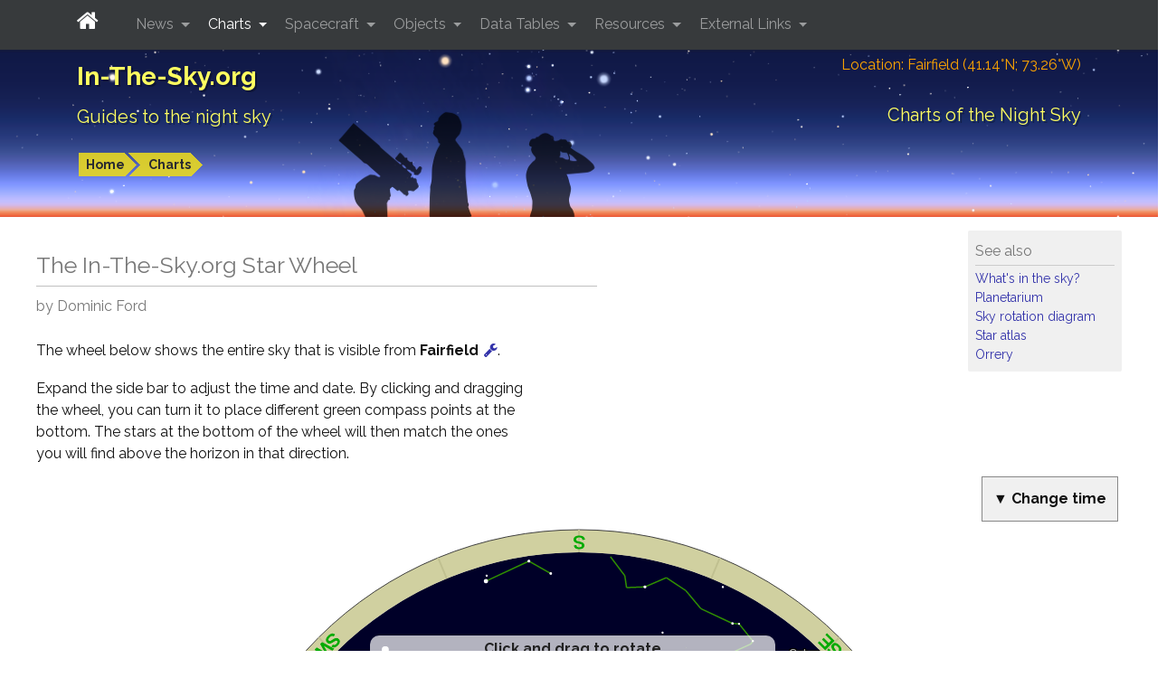

--- FILE ---
content_type: text/html; charset=UTF-8
request_url: https://in-the-sky.org/skymap2.php?day=3&month=11&year=2023&hour=00&min=0
body_size: 11592
content:
<!DOCTYPE html>
<html lang="en">        <head>
            <meta charset="utf-8">
            <meta name="viewport" content="width=device-width, initial-scale=1, shrink-to-fit=no">
            <meta http-equiv="x-ua-compatible" content="ie=edge">
            <meta name="description" content="All-sky charts of the night sky from In-The-Sky.org, showing what stars and planets you'll be able to see in the night sky on any given day of the year."/>
            <meta name="keywords"
                  content="astronomy news, tonight's sky, telescope, binoculars, stars, planet, mercury, venus, mars, jupiter, saturn, uranus, neptune"/>
            <meta name="generator" content="Dominic Ford"/>
            <meta name="author" content="Dominic Ford"/>
            <meta name="theme-color" content="#001080"/>

            <title id="title1">
                Charts of the Night Sky - In-The-Sky.org            </title>

            
            <!-- Global site tag -->
                            <!-- Google tag (gtag.js) -->
                <script async src="https://www.googletagmanager.com/gtag/js?id=G-NY6M53GHY3"></script>
                <script>
                    window.dataLayer = window.dataLayer || [];

                    function gtag() {
                        dataLayer.push(arguments);
                    }

                    gtag('js', new Date());

                    gtag('config', 'G-NY6M53GHY3');
                </script>

            
            <script src="https://in-the-sky.org/vendor/jquery/dist/jquery.min.js" type="text/javascript"></script>

            <script src="https://in-the-sky.org/vendor/tether/dist/js/tether.min.js"></script>
            <link rel="stylesheet" href="https://in-the-sky.org/vendor/bootstrap/dist/css/bootstrap.min.css">
            <script src="https://in-the-sky.org/vendor/bootstrap/dist/js/bootstrap.min.js"></script>

            <script src="https://in-the-sky.org/vendor/jquery-ui/jquery-ui.min.js" type="text/javascript"></script>
            <link rel="stylesheet" type="text/css"
                  href="https://in-the-sky.org/vendor/jquery-ui/themes/ui-lightness/jquery-ui.min.css"/>
            <style type="text/css">
                .ui-slider-horizontal .ui-state-default {
                    background: url(https://in-the-sky.org//images/sliderarrow.png) no-repeat;
                    width: 9px;
                    height: 20px;
                    border: 0 none;
                    margin-left: -4px;
                }

                .ui-slider-vertical .ui-state-default {
                    background: url(https://in-the-sky.org//images/slidervarrow.png) no-repeat;
                    width: 20px;
                    height: 9px;
                    border: 0 none;
                    margin-left: -4px;
                }
            </style>

            <link rel="preconnect" href="https://fonts.googleapis.com">
            <link rel="preconnect" href="https://fonts.gstatic.com" crossorigin>
            <link href="https://fonts.googleapis.com/css2?family=Raleway:ital,wght@0,100..900;1,100..900&display=swap" rel="stylesheet">
            <link rel="stylesheet" href="https://in-the-sky.org/vendor/font-awesome/css/font-awesome.min.css">

            <link rel="stylesheet" type="text/css"
                  href="https://in-the-sky.org/css/style-0.css" media="all"/>
            <link rel="stylesheet" type="text/css" href="https://in-the-sky.org/css/style-print.css" media="print"/>

            
            <script type="text/javascript">
                window.server = "https://in-the-sky.org/";
                window.server_json = "https://in-the-sky.org/";
                window.server_htv = "https://hilltopviews.org.uk/";
                window.server_htv_json = "https://hilltopviews.org.uk/";
                window.server_htv_ajax = [
                    "https://tiles00.hilltopviews.org.uk/", "https://tiles00.hilltopviews.org.uk/",
                    "https://tiles00.hilltopviews.org.uk/", "https://tiles01.hilltopviews.org.uk/",
                    "https://tiles01.hilltopviews.org.uk/", "https://tiles01.hilltopviews.org.uk/",
                    "https://tiles01.hilltopviews.org.uk/", "https://tiles01.hilltopviews.org.uk/"];
                window.skin = "0";
            </script>

            <script type="text/javascript" src="https://in-the-sky.org/js/inthesky2024a.min.js"></script>

            <meta property="og:title"
                  content="Charts of the Night Sky"/>
            <meta property="og:url"
                  content="https://in-the-sky.org//skymap2.php?day=3&month=11&year=2023&hour=00&min=0"/>
            <meta property="og:description"
                  content="All-sky charts of the night sky from In-The-Sky.org, showing what stars and planets you'll be able to see in the night sky on any given day of the year."/>
            <meta property="og:type" content="article"/>
            <meta property="og:site_name" content="In-The-Sky.org"/>

            <meta name="twitter:card"
                  content="summary_large_image"/>
            <meta name="twitter:site" content="@intheskyorg"/>
            <meta name="twitter:creator" content="@dcf21"/>
            <meta name="twitter:title"
                  content="Charts of the Night Sky"/>
            <meta name="twitter:description"
                  content="All-sky charts of the night sky from In-The-Sky.org, showing what stars and planets you'll be able to see in the night sky on any given day of the year."/>

                            <link rel="image_src" href="https://in-the-sky.org//screenshots/planetarium2.png"
                      title="Charts of the Night Sky"/>
                <meta property="og:image" content="https://in-the-sky.org//screenshots/planetarium2.png"/>
                <meta name="twitter:image" content="https://in-the-sky.org//screenshots/planetarium2.png"/>
            
            <script type='application/ld+json'>
                {
                  "@context": "http://www.schema.org",
                  "@type": "Article",
                  "inLanguage": "en-US",
                  "name": "In-The-Sky.org",
                  "url": "https://in-the-sky.org//skymap2.php?day=3&amp;month=11&amp;year=2023&amp;hour=00&amp;min=0",
              "mainEntityOfPage": "https://in-the-sky.org//skymap2.php?day=3&amp;month=11&amp;year=2023&amp;hour=00&amp;min=0",
              "thumbnailUrl": "https://in-the-sky.org//screenshots/planetarium2.png",
              "image": {
                "@type": "ImageObject",
                "url": "https://in-the-sky.org//screenshots/planetarium2.png"
              },
              "headline": "Charts of the Night Sky",
              "alternativeHeadline": "All-sky charts of the night sky from In-The-Sky.org, showing what stars and planets you'll be able to see in the night sky on any given day of the year.",
              "description": "All-sky charts of the night sky from In-The-Sky.org, showing what stars and planets you'll be able to see in the night sky on any given day of the year.",
              "author": {
                "@type": "Person",
                "name": "Dominic Ford"
              },
              "editor": {
                "@type": "Person",
                "name": "Dominic Ford"
              },
              "genre": "astronomy",
              "keywords": "astronomy space night sky",
              "publisher": {
                "@type": "Organization",
                "name": "In-The-Sky.org",
                "logo": {
                    "@type": "ImageObject",
                    "url": "https://in-the-sky.org/images/site_logo.png"
                },
                "address": {
                   "@type": "PostalAddress",
                   "streetAddress": "c/o Dominic Ford, Institute of Astronomy, University of Cambridge, Madingley Road, Cambridge CB3 0HA United Kingdom",
                   "addressLocality": "Cambridge",
                   "addressRegion": " Cambridgeshire",
                   "postalCode": "CB3 0HA",
                   "addressCountry": "United Kingdom"
                }
              },
                "datePublished": "2018-08-01T00:00:00+0000","dateCreated": "2018-08-01T00:00:00+0000","dateModified": "2018-08-01T00:00:00+0000",                "sameAs": ["https://www.facebook.com/intheskyorg/", "https://twitter.com/intheskyorg"]
              }


            </script>

            <style media="screen" type="text/css">
                            </style>
                    </head>

        
        <body><div class="contentwrapper">

        <div class="bannerback">
            <div class="container banner">
                <div class="col-xs-12">
                    <div class="banner_txt_left" id="top">
                        <p class="toptitleA">
                            <a class="blkprint" href="https://in-the-sky.org/index.php">In-The-Sky.org</a>
                        </p>
                        <p class="toptitleB">
                            <a class="blkprint" href="https://in-the-sky.org/index.php">Guides&nbsp;to&nbsp;the&nbsp;night&nbsp;sky</a>
                        </p>
                    </div>
                    <div class="banner_txt_location blkprint">
                        <a href="https://in-the-sky.org/location.php">Location:
                            Fairfield (41.14&deg;N; 73.26&deg;W)</a>
                    </div>
                    <div class="banner_txt_right">
                        <p class="toptitleC blkprint" id="title2">Charts of the Night Sky</p>
                    </div>
                </div>
                <div class="col-xs-12">
                            <table>
            <tr>
                <td class="snugtop" style="white-space:nowrap;">
                    <p class="smtext" style="padding:12px 0 6px 0;">
                        <span class="chevron_holder"><a class='chevron' href='https://in-the-sky.org/'>Home</a></span><span class="chevron_holder"><span class="chevronsep">&nbsp;</span><a class='chevron' href='https://in-the-sky.org/charts.php'>Charts</a></span>                    </p></td>
                            </tr>
        </table>
                        </div>
                <div id="bannerppl" class="noprint"></div>
            </div>
            <div id="bannerfull"></div>
        </div>

        <nav id="navbar-header" class="navbar navbar-dark bg-inverse navbar-fixed-top">
            <div class="container">
                <button class="navbar-toggler hidden-md-up" type="button"
                        data-toggle="collapse" data-target="#collapsing-navbar">
                    <i class="fa fa-bars" aria-hidden="true"></i>
                </button>
                <div class="collapse in" id="collapsing-navbar">

                    <a class="navbar-brand" style="padding-right:25px;" href="https://in-the-sky.org/">
                        <i class="fa fa-home" aria-hidden="true"></i>
                    </a>

                    <ul class="nav navbar-nav">
                        <li class="nav-item dropdown ">
                            <a class="nav-link dropdown-toggle" data-toggle="dropdown" href="#" role="button"
                               aria-haspopup="true" aria-expanded="false">
                                News
                            </a>
                            <div class="dropdown-menu" aria-labelledby="Preview">
                                <a class="dropdown-item" href="https://in-the-sky.org/newsindex.php?feed=thesky">
                                    Upcoming events
                                </a>
                                <div class="dropdown-submenu">
                                    <a class="dropdown-item dropdown-toggle" href="#">By topic</a>
                                    <ul class="dropdown-menu">
                                        <li><a class='dropdown-item' href='https://in-the-sky.org/newsindex.php?feed=appulses'>Appulses</a></li><li><a class='dropdown-item' href='https://in-the-sky.org/newsindex.php?feed=asteroids'>Asteroids</a></li><li><a class='dropdown-item' href='https://in-the-sky.org/newsindex.php?feed=comets'>Comets</a></li><li><a class='dropdown-item' href='https://in-the-sky.org/newsindex.php?feed=conjunctions'>Conjunctions</a></li><li><a class='dropdown-item' href='https://in-the-sky.org/newsindex.php?feed=deepsky'>The Deep Sky</a></li><li><a class='dropdown-item' href='https://in-the-sky.org/newsindex.php?feed=dwarfplanets'>The Dwarf Planets</a></li><li><a class='dropdown-item' href='https://in-the-sky.org/newsindex.php?feed=earth'>The Earth</a></li><li><a class='dropdown-item' href='https://in-the-sky.org/newsindex.php?feed=eclipses'>Eclipses</a></li><li><a class='dropdown-item' href='https://in-the-sky.org/newsindex.php?feed=innerplanets'>The Inner Planets</a></li><li><a class='dropdown-item' href='https://in-the-sky.org/newsindex.php?feed=meteors'>Meteor Showers</a></li><li><a class='dropdown-item' href='https://in-the-sky.org/newsindex.php?feed=moon'>The Moon</a></li><li><a class='dropdown-item' href='https://in-the-sky.org/newsindex.php?feed=novae'>Novae &amp; Supernovae</a></li><li><a class='dropdown-item' href='https://in-the-sky.org/newsindex.php?feed=occultations'>Lunar Occultations</a></li><li><a class='dropdown-item' href='https://in-the-sky.org/newsindex.php?feed=outerplanets'>The Outer Planets</a></li>                                    </ul>
                                </div>
                                <a class="dropdown-item" href="https://in-the-sky.org/data/comets.php">
                                    Current comets
                                </a>
                                <a class="dropdown-item" href="https://in-the-sky.org/newsmap.php">
                                    News planetarium
                                </a>
                                <a class="dropdown-item" href="https://in-the-sky.org/newscal.php">
                                    Event calendar
                                </a>
                                <a class="dropdown-item" href="https://in-the-sky.org/eclipses.php">
                                    Eclipses
                                </a>
                                <a class="dropdown-item" href="https://in-the-sky.org/search.php?s=&amp;searchtype=News">
                                    News search
                                </a>
                            </div>
                        </li>
                        <li class="nav-item dropdown active ">
                            <a class="nav-link dropdown-toggle" data-toggle="dropdown" href="#" role="button"
                               aria-haspopup="true" aria-expanded="false">
                                Charts
                            </a>
                            <div class="dropdown-menu" aria-labelledby="Preview">
                                <a class="dropdown-item" href="https://in-the-sky.org/skymap.php">
                                    Planetarium
                                </a>
                                <a class="dropdown-item" href="https://in-the-sky.org/skymap2.php">
                                    All-sky charts
                                </a>
                                <a class="dropdown-item" href="https://in-the-sky.org/skymap3.php">
                                    Sky rotation diagram
                                </a>
                                <a class="dropdown-item" href="https://in-the-sky.org/staratlas.php">
                                    Star atlas
                                </a>
                                <a class="dropdown-item" href="https://in-the-sky.org/solarsystem.php">
                                    The solar system
                                </a>
                                <a class="dropdown-item" href="https://moon.in-the-sky.org/">
                                    3D Moon map
                                </a>
                                <a class="dropdown-item" href="https://in-the-sky.org/findercharts.php">
                                    Object-finder charts
                                </a>
                                <a class="dropdown-item" href="https://in-the-sky.org/risesetcharts.php">
                                    Rising &amp; setting times
                                </a>
                                <a class="dropdown-item" href="https://in-the-sky.org/twilightmap.php">
                                    Live twilight map
                                </a>
                                <a class="dropdown-item" href="https://in-the-sky.org/timezone_map.php">
                                    World timezone map
                                </a>
                                <a class="dropdown-item" href="https://in-the-sky.org/earthinspace.php">
                                    The Earth in space
                                </a>
                                <a class="dropdown-item" href="https://in-the-sky.org/ngc3d.php">
                                    The Universe in 3D
                                </a>
                                <a class="dropdown-item" href="https://in-the-sky.org/jupiter.php">
                                    The moons of Jupiter
                                </a>
                                <a class="dropdown-item" href="https://in-the-sky.org/weather.php">
                                    Weather forecast
                                </a>
                                <a class="dropdown-item" href="https://in-the-sky.org/graphs.php">
                                    Custom graphs
                                </a>
                                <a class="dropdown-item" href="https://in-the-sky.org/charts.php">
                                    More...
                                </a>
                            </div>
                        </li>
                        <li class="nav-item dropdown ">
                            <a class="nav-link dropdown-toggle" data-toggle="dropdown" href="#" role="button"
                               aria-haspopup="true" aria-expanded="false">
                                Spacecraft
                            </a>
                            <div class="dropdown-menu" aria-labelledby="Preview">
                                <a class="dropdown-item" href="https://in-the-sky.org/satmap_worldmap.php">
                                    World map of satellite positions
                                </a>
                                <a class="dropdown-item" href="https://in-the-sky.org/satmap_radar.php">
                                    Satellites in your sky
                                </a>
                                <a class="dropdown-item" href="https://in-the-sky.org/satmap_globe.php">
                                    3D satellite map
                                </a>
                                <a class="dropdown-item" href="https://in-the-sky.org/satmap_planetarium.php">
                                    Planetarium of satellites
                                </a>
                                <a class="dropdown-item"
                                   href="https://in-the-sky.org/search.php?s=&amp;searchtype=Spacecraft&amp;satorder=0">
                                    Catalog of spacecraft (SATCAT)
                                </a>
                                <a class="dropdown-item" href="https://in-the-sky.org/satmap_worldmap.php?gps=1">
                                    GPS satellite positions
                                </a>
                                <a class="dropdown-item" href="https://in-the-sky.org/satpasses.php">
                                    Find bright satellite passes
                                </a>
                            </div>
                        </li>
                        <li class="nav-item dropdown ">
                            <a class="nav-link dropdown-toggle" data-toggle="dropdown" href="#" role="button"
                               aria-haspopup="true" aria-expanded="false">
                                Objects
                            </a>
                            <div class="dropdown-menu" aria-labelledby="Preview">
                                <p class="dropdown-menu-heading">Your sky</p>
                                <a class="dropdown-item" href="https://in-the-sky.org/data/planets.php">
                                    Planets
                                </a>
                                <a class="dropdown-item" href="https://in-the-sky.org/data/comets.php">
                                    Comets
                                </a>
                                <a class="dropdown-item" href="https://in-the-sky.org/data/asteroids.php">
                                    Asteroids
                                </a>
                                <a class="dropdown-item" href="https://in-the-sky.org/data/deepsky.php">
                                    Deep sky objects
                                </a>
                                <a class="dropdown-item" href="https://in-the-sky.org/whatsup.php">
                                    Sky diagram
                                </a>
                                <a class="dropdown-item" href="https://in-the-sky.org/whatsup_times.php">
                                    Rising / setting times
                                </a>
                                <div class="dropdown-divider"></div>
                                <p class="dropdown-menu-heading">Object catalogs</p>
                                <a class="dropdown-item" href="https://in-the-sky.org/data/catalogue.php?cat=Messier">
                                    Messier objects
                                </a>
                                <a class="dropdown-item" href="https://in-the-sky.org/data/catalogue.php?cat=NGC">
                                    Browse catalogs
                                </a>
                                <a class="dropdown-item"
                                   href="https://in-the-sky.org/search.php?s=&amp;searchtype=Objects&amp;magmax=4">
                                    Object search
                                </a>
                                <a class="dropdown-item" href="https://in-the-sky.org/data/data.php">
                                    More...
                                </a>
                            </div>
                        </li>
                        <li class="nav-item dropdown ">
                            <a class="nav-link dropdown-toggle" data-toggle="dropdown" href="#" role="button"
                               aria-haspopup="true" aria-expanded="false">
                                Data Tables
                            </a>
                            <div class="dropdown-menu" aria-labelledby="Preview">
                                <a class="dropdown-item" href="https://in-the-sky.org/data/constellations_list.php">
                                    List of the constellations
                                </a>
                                <a class="dropdown-item" href="https://in-the-sky.org/sunrise.php">
                                    Sunrise &amp; sunset times
                                </a>
                                <a class="dropdown-item"
                                   href="https://in-the-sky.org/ephemeris.php?objtxt=Sun&amp;irs=1">
                                    Twilight times
                                </a>
                                <a class="dropdown-item" href="https://in-the-sky.org/ephemeris.php">
                                    Ephemerides
                                </a>
                                <a class="dropdown-item"
                                   href="https://in-the-sky.org/whatsup_times.php">
                                    Rising / setting times
                                </a>
                                <a class="dropdown-item"
                                   href="https://in-the-sky.org/article.php?term=phases_of_the_moon">
                                    Phases of the Moon
                                </a>
                                <a class="dropdown-item" href="https://in-the-sky.org/time.php">
                                    Timezone conversion
                                </a>
                                <a class="dropdown-item" href="https://in-the-sky.org/timezone.php">
                                    When do the clocks change?
                                </a>
                                <a class="dropdown-item" href="https://in-the-sky.org/ephemerides.php">
                                    More...
                                </a>
                            </div>
                        </li>
                        <li class="nav-item dropdown ">
                            <a class="nav-link dropdown-toggle" data-toggle="dropdown" href="#" role="button"
                               aria-haspopup="true" aria-expanded="false">
                                Resources
                            </a>
                            <div class="dropdown-menu" aria-labelledby="Preview">
                                <a class="dropdown-item" href="https://in-the-sky.org/data/constellations_map.php">
                                    Map of the constellations
                                </a>
                                <a class="dropdown-item" href="https://in-the-sky.org/article.php">
                                    Articles
                                </a>
                                <a class="dropdown-item" href="https://in-the-sky.org/planisphere/index.php">
                                    Make a planisphere
                                </a>
                                <a class="dropdown-item" href="https://in-the-sky.org/astrolabe/index.php">
                                    Make a medieval astrolabe
                                </a>
                                <a class="dropdown-item" href="https://in-the-sky.org/precession/index.php">
                                    Precession of the equinoxes
                                </a>
                                <a class="dropdown-item" href="https://in-the-sky.org/software.php">
                                    Open-source software
                                </a>
                                <a class="dropdown-item" href="https://in-the-sky.org/misc/pubs.php">
                                    Cambridge pub map
                                </a>
                                <a class="dropdown-item" href="https://in-the-sky.org/about.php">
                                    About In-The-Sky.org
                                </a>
                                <a class="dropdown-item" href="https://in-the-sky.org/about_privacy.php">
                                    Privacy policy
                                </a>
                                <a class="dropdown-item" href="https://in-the-sky.org/misc/misc.php">
                                    More...
                                </a>
                            </div>
                        </li>
                        <li class="nav-item dropdown ">
                            <a class="nav-link dropdown-toggle" data-toggle="dropdown" href="#" role="button"
                               aria-haspopup="true" aria-expanded="false">
                                External Links
                            </a>
                            <div class="dropdown-menu" aria-labelledby="Preview">
                                <a class="dropdown-item" href="https://sciencedemos.org.uk/">Science Demos</a>
                                <a class="dropdown-item" href="https://hilltopviews.org.uk/">Hill Top Views</a>
                                <a class="dropdown-item" href="http://www.pyxplot.org.uk/">Pyxplot</a>
                                <a class="dropdown-item" href="https://jsplot.dcford.org.uk/">JSPlot</a>
                                <a class="dropdown-item"
                                   href="https://britastro.org/observations/search.php?library=0&sort_order=0&status=0&format=1">Astrophotography
                                    Archive</a>
                                <a class="dropdown-item" href="https://photos.dcford.org.uk/">Photo Gallery</a>
                                <a class="dropdown-item" href="https://in-the-sky.org/links.php">More...</a>
                            </div>
                        </li>
                    </ul>
                </div>
            </div>
        </nav>
        <script type="application/javascript">
            $('.dropdown-menu a.dropdown-toggle').on('click', function (e) {
                if (!$(this).next().hasClass('show_dcf')) {
                    $(this).parents('.dropdown-menu').first().find('.show_dcf').removeClass('show_dcf');
                }
                var $subMenu = $(this).next('.dropdown-menu');
                $subMenu.toggleClass('show_dcf');


                $(this).parents('div.dropdown.show_dcf').on('hidden.bs.dropdown', function (e) {
                    $('.dropdown-submenu .show_dcf').removeClass('show_dcf');
                });

                return false;
            });

            if ($(window).width() < 768) $("#collapsing-navbar").collapse("hide");

            $(function () {
                setInterval(function () {
                    if ($(window).width() > 768) {
                        if (!window.is_large) $("#collapsing-navbar").collapse("show");
                        window.is_large = true;
                    } else {
                        window.is_large = false;

                    }
                }, 500);
            });
        </script>

        <div class="bannerfade noprint"></div>

        <div class="mainpage container-fluid"><div class="row"><div class="mainpane">
    <div id="planetarium">
        <div class="seealso hidden-sm-down">
            <div>See also</div>
            <div>
                <a class="abberts"
                   href="https://in-the-sky.org/whatsup.php?day=3&amp;month=11&amp;year=2023">
                    What's in the sky?
                </a><br/>
                <a class="abberts"
                   href="https://in-the-sky.org/skymap.php?day=3&amp;month=11&amp;year=2023">
                    Planetarium
                </a><br/>
                <a class="abberts"
                   href="https://in-the-sky.org/skymap3.php?day=3&amp;month=11&amp;year=2023&amp;hour=00&amp;min=0">
                    Sky rotation diagram
                </a><br/>
                <a class="abberts"
                   href="https://in-the-sky.org/staratlas.php?day=3&amp;month=11&amp;year=2023">
                    Star atlas
                </a><br/>
                <a class="abberts"
                   href="https://in-the-sky.org/solarsystem.php?day=3&amp;month=11&amp;year=2023">
                    Orrery
                </a><br/>
            </div>
        </div>
        <div class="seealso_partner">
            <p class="widetitle_sa">The In-The-Sky.org Star Wheel</p>
            <div class="bydcf">by Dominic Ford</div>
        </div>

                <!--[if lt IE 9]>
        <div class="alert alert-warning">
            <b>
                Warning:
            </b>
            You appear to be using an old web browser which may not be compatible with the interactive elements of
            this website. This page is compatible with most modern web browsers, including Chrome, Firefox, Safari
            and Internet Explorer 9+, but not with older versions of Internet Explorer.
        </div>
        <![endif]-->
        
        <p class="condensed">
            The wheel below shows the entire sky that is visible from <b>Fairfield</b>
            <span style="display: inline-block; font-size: 16px; margin-left:2px;">
                    <a href='#' class='autocomplete_location_toggle' data-key='1' title='Click to change location'><i class="fa fa-wrench" aria-hidden="true"></i></a>                </span>.
        </p>
                <div class="autocomplete_location_popup_holder">
            <div class="autocomplete_location_popup" data-key='1'>
                Begin typing the name of a town near to you, and then select the town from the list of options
                which appear below.
                        <div class="autocomplete_location">
            <form class="location_form" method="get" action="https://in-the-sky.org/skymap2.php">
                <input type="hidden" name="year" value="2023" /><input type="hidden" name="month" value="11" /><input type="hidden" name="day" value="3" />                <input type="hidden" name="town" value="" class="location_id"/>
                <input type="text" value="" style="margin:3px;" class="location_txt"/>
                <input class="btn btn-sm btn-primary" style="margin:3px;" type="submit" value="Set location..."/>
            </form>
        </div>
                        <form method="get" action="https://in-the-sky.org/location.php">
                    <input class="btn btn-sm btn-primary" style="margin:3px;" type="submit" value="More options..."/>
                </form>
            </div>
        </div>
                <p class="condensed">
            Expand the side bar to adjust the time and date.

            By clicking and dragging the wheel, you can turn it to place different green compass points at the
            bottom.

            The stars at the bottom of the wheel will then match the ones you will find above the horizon in that
            direction.
        </p>

        <form method="get" action="javascript:void(0);">
            <div class="defloat998 defloat998_remove_width_restriction bg_f0"
                 style="max-width: 308px; border: 1px solid #888; padding: 4px; margin: 4px;">
                <div class="toggle_hide_panel" style="cursor: pointer;  font-weight: bold; margin: 8px; display: none;">
                    <span style="color: red;">&#10006;</span>
                    Hide sidebar
                </div>
                <div class="toggle_show_panel" style="cursor: pointer;  font-weight: bold; margin: 8px;">
                    &#9660;&nbsp;Change time
                </div>

                <div class="form-item-holder toggle_panel_target" style="display: none;">
                    <div class="form-item">
                        <p class="formlabel">Date</p>
                        <select class="slt day" name="day"><option value="1" >1</option><option value="2" >2</option><option value="3"  selected="selected">3</option><option value="4" >4</option><option value="5" >5</option><option value="6" >6</option><option value="7" >7</option><option value="8" >8</option><option value="9" >9</option><option value="10" >10</option><option value="11" >11</option><option value="12" >12</option><option value="13" >13</option><option value="14" >14</option><option value="15" >15</option><option value="16" >16</option><option value="17" >17</option><option value="18" >18</option><option value="19" >19</option><option value="20" >20</option><option value="21" >21</option><option value="22" >22</option><option value="23" >23</option><option value="24" >24</option><option value="25" >25</option><option value="26" >26</option><option value="27" >27</option><option value="28" >28</option><option value="29" >29</option><option value="30" >30</option><option value="31" >31</option></select><select class="slt month" name="month"><option value="1" >Jan</option><option value="2" >Feb</option><option value="3" >Mar</option><option value="4" >Apr</option><option value="5" >May</option><option value="6" >Jun</option><option value="7" >Jul</option><option value="8" >Aug</option><option value="9" >Sep</option><option value="10" >Oct</option><option value="11"  selected="selected">Nov</option><option value="12" >Dec</option></select>                        <input name="year" class="year" style="max-width:80px;"
                               type="number" step="1" min="1800" max="2200"
                               value="2023"/>
                    </div>
                    <div class="form-item">
                        <p class="formlabel">Time</p>
                        <select class="slt hour" name="hour"><option value="0"  selected="selected">00</option><option value="1" >01</option><option value="2" >02</option><option value="3" >03</option><option value="4" >04</option><option value="5" >05</option><option value="6" >06</option><option value="7" >07</option><option value="8" >08</option><option value="9" >09</option><option value="10" >10</option><option value="11" >11</option><option value="12" >12</option><option value="13" >13</option><option value="14" >14</option><option value="15" >15</option><option value="16" >16</option><option value="17" >17</option><option value="18" >18</option><option value="19" >19</option><option value="20" >20</option><option value="21" >21</option><option value="22" >22</option><option value="23" >23</option></select>&nbsp;<b>:</b>&nbsp;<select class="slt min" name="min"><option value="0"  selected="selected">00</option><option value="1" >01</option><option value="2" >02</option><option value="3" >03</option><option value="4" >04</option><option value="5" >05</option><option value="6" >06</option><option value="7" >07</option><option value="8" >08</option><option value="9" >09</option><option value="10" >10</option><option value="11" >11</option><option value="12" >12</option><option value="13" >13</option><option value="14" >14</option><option value="15" >15</option><option value="16" >16</option><option value="17" >17</option><option value="18" >18</option><option value="19" >19</option><option value="20" >20</option><option value="21" >21</option><option value="22" >22</option><option value="23" >23</option><option value="24" >24</option><option value="25" >25</option><option value="26" >26</option><option value="27" >27</option><option value="28" >28</option><option value="29" >29</option><option value="30" >30</option><option value="31" >31</option><option value="32" >32</option><option value="33" >33</option><option value="34" >34</option><option value="35" >35</option><option value="36" >36</option><option value="37" >37</option><option value="38" >38</option><option value="39" >39</option><option value="40" >40</option><option value="41" >41</option><option value="42" >42</option><option value="43" >43</option><option value="44" >44</option><option value="45" >45</option><option value="46" >46</option><option value="47" >47</option><option value="48" >48</option><option value="49" >49</option><option value="50" >50</option><option value="51" >51</option><option value="52" >52</option><option value="53" >53</option><option value="54" >54</option><option value="55" >55</option><option value="56" >56</option><option value="57" >57</option><option value="58" >58</option><option value="59" >59</option></select>                    </div>
                    <div style="clear: both;"></div>
                    <div class="form-item">
                        <p class="formlabel">Time slider</p>
                        <div
                                style="text-align:center;width:290px;height:40px;position:relative;left:0;top:0;margin-bottom:4px;">
                            <canvas class="slidetime" width="290" height="26"
                                    style="position:absolute;top:0;left:-2px;z-index:1;"></canvas>
                            <div class="slidertime"
                                 style="position:absolute;top:26px;left:8px;width:274px;z-index:4;"></div>
                        </div>
                    </div>
                    <div class="form-item">
                        <p class="formlabel">Date slider</p>
                        <div
                                style="text-align:center;width:290px;height:40px;position:relative;left:0;top:0;margin-bottom:4px;">
                            <canvas class="slidedate" width="290" height="26"
                                    style="position:absolute;top:0;left:-2px;z-index:1;"></canvas>
                            <div class="sliderdate"
                                 style="position:absolute;top:26px;left:8px;width:274px;z-index:4;"></div>
                        </div>
                        <div style="margin-top: 12px;">
                            <select class="slt chkds_mode" name="chkds_mode"><option value="0"  selected="selected">Keep constant time</option><option value="1" >Keep constant sidereal time</option></select>                        </div>
                    </div>
                    <div class="form-item">
                        <p class="formlabel">Animate</p>
                                                <div title='Fast-forward time'
                             class='toolbar_button toolbar_button_ffwd
                                '>
                            <i class="fa fa-fast-forward" aria-hidden="true"></i>
                        </div>
                        <div title='Rotate sky in real time'
                             class='toolbar_button toolbar_button_play
                                active'>
                            <i class="fa fa-play" aria-hidden="true"></i>
                        </div>
                        <div title='Pause time'
                             class='toolbar_button toolbar_button_pause
                                '>
                            <i class="fa fa-pause" aria-hidden="true"></i>
                        </div>
                    </div>
                    <div class="form-item">
                        <p class="formlabel">Current mouse position</p>
                        <span style="white-space: nowrap;">
                            <span style="display:inline-block;width: 70px;">
                                <span class="color_77">Az: </span><br/>
                                <span class="disp_azi">&ndash;</span>
                            </span>
                            <span style="display:inline-block;width: 70px;">
                                <span class="color_77">Alt:</span><br/>
                                <span class="disp_alt">&ndash;</span>
                            </span>
                        </span>
                        <span style="white-space: nowrap;">
                            <span style="display:inline-block;width: 80px;">
                                <span class="color_77">RA: </span><br/>
                                <span class="disp_ra">&ndash;</span>
                            </span>
                            <span style="display:inline-block;width: 70px;">
                                <span class="color_77">Dec:</span><br/>
                                <span class="disp_dec">&ndash;</span>
                            </span>
                        </span>
                    </div>
                    <div class="form-item">
                        <p class="formlabel">Limiting magnitude</p>
                        <p class="smtext">        <div style='display:inline-block;padding-right:10px;'>
            <select class="slt PLlimitmag" name="PLlimitmag"><option value="0"  selected="selected">Bright</option><option value="1" >Intermediate</option><option value="2" >Faint</option></select>            <br/>
            <span style="color:#888;font-size:13px">
                Showing stars down to mag <span class='PLlimitmag_val'>&ndash;</span>
            </span>
        </div>
        </p>
                    </div>
                </div>
            </div>
        </form>

        <div id="allsky_canvas" class="toggle_companion"
             style="overflow: hidden; position:relative;top:0;left:0;margin:0 auto; clear: both;">
            <div id="buff" style="margin-top:2px;position:relative;top:0;left:0;">
                    <div class="planetarium position_relative" style="text-align:center;"
         data-meta='{"id":"planetarium","panel":1,"tslide":1,"date":1,"time":1,"curpos":1,"nolabels":0,"earth":0,"allsky":1,"domeview":0,"callback":"","animate_time":0,"aspectRatio":1,"cpyYear":"2011-2026","tzOffset":{"start":1451649600,"step_size":1800,"tzOffset":[[1,-1,""],[3445,-18000,"EST"],[11422,-14400,"EDT"],[6050,-18000,"EST"],[11422,-14400,"EDT"],[6050,-18000,"EST"],[11422,-14400,"EDT"],[6050,-18000,"EST"],[11422,-14400,"EDT"],[6050,-18000,"EST"],[11422,-14400,"EDT"],[6386,-18000,"EST"],[11422,-14400,"EDT"],[6050,-18000,"EST"],[11422,-14400,"EDT"],[6050,-18000,"EST"],[11422,-14400,"EDT"],[6050,-18000,"EST"],[11422,-14400,"EDT"],[6050,-18000,"EST"],[11422,-14400,"EDT"],[6050,-18000,"EST"],[11422,-14400,"EDT"],[6386,-18000,"EST"],[11422,-14400,"EDT"],[6050,-18000,"EST"],[11422,-14400,"EDT"],[6050,-18000,"EST"],[11422,-14400,"EDT"],[6050,-18000,"EST"],[11422,-14400,"EDT"],[6050,-18000,"EST"],[11422,-14400,"EDT"],[6386,-18000,"EST"],[11422,-14400,"EDT"],[6050,-18000,"EST"],[11422,-14400,"EDT"],[6050,-18000,"EST"],[11422,-14400,"EDT"],[6050,-18000,"EST"],[11422,-14400,"EDT"],[2784,-18000,"EST"]]},"tzName":"Fairfield time (EST)","lat":0.7180495727544163,"lng":-1.2786933107921452,"place":"Fairfield","atlas":0,"gotoTime":1698984001,"gotoRA":null,"gotoDec":null,"gotoAlt":null,"gotoAzi":null,"gotoScale":null,"highlightObject":null,"showClock":1,"showMoonAge":1,"showScale":0,"showGround":true,"alwaysShowEcliptic":0,"alwaysShowRaDec":0,"constellationBoundaries":0,"constellationNames":0,"noTimeChange":0,"showMeteors":0,"expand_url":null,"tickSpacing":120,"conbwid":1,"conlwid":1.5,"radewid":1,"altawid":1,"ecliwid":1.5,"galawid":1.5,"starsize":1,"northUp":false,"colors":{"1":{"starcol":"#ffffff","clu_col":"#99992f","gal_col":"#c02626","neb_col":"#2f802f","dso_col":"#404040","conbcol":"#555500","conlcol":"#309000","conncol":"#c0c0c0","radecol":"#444444","altacol":"#553333","eclicol":"#c0c000","galacol":"#0000c0","horicol":"#103010","cardcol":"#ffffff","bgcol":"#000028","daylightcol":"#202060","milkywaycol":"#000050","meteorscol":"#c0c0c0","planetcol":"#f000f0","scalebarcol":"#c0c0c0"},"2":{"starcol":"#ffff00","clu_col":"#99992f","gal_col":"#c02626","neb_col":"#2f802f","dso_col":"#404040","conbcol":"#555500","conlcol":"#902000","conncol":"#c0c0c0","radecol":"#444444","altacol":"#553333","eclicol":"#c0c000","galacol":"#c000c0","horicol":"#103010","cardcol":"#ffffff","bgcol":"#200020","daylightcol":"#202060","milkywaycol":"#500050","meteorscol":"#c0c0c0","planetcol":"#f000f0","scalebarcol":"#c0c0c0"},"3":{"starcol":"#ffffff","clu_col":"#c0c0c0","gal_col":"#c0c0c0","neb_col":"#c0c0c0","dso_col":"#404040","conbcol":"#555555","conlcol":"#a0a0a0","conncol":"#c0c0c0","radecol":"#444444","altacol":"#444444","eclicol":"#c0c0c0","galacol":"#606060","horicol":"#777777","cardcol":"#ffffff","bgcol":"#000000","daylightcol":"#444444","milkywaycol":"#505050","meteorscol":"#c0c0c0","planetcol":"#f0f0f0","scalebarcol":"#c0c0c0"},"4":{"starcol":"#000000","clu_col":"#cccc40","gal_col":"#c02626","neb_col":"#40c040","dso_col":"#404040","conbcol":"#aaaaaa","conlcol":"#309030","conncol":"#202020","radecol":"#cccccc","altacol":"#cccccc","eclicol":"#c0c000","galacol":"#0000c0","horicol":"#206020","cardcol":"#ffffff","bgcol":"#ffffff","daylightcol":"#dddddd","milkywaycol":"#c0c0ff","meteorscol":"#808080","planetcol":"#800080","scalebarcol":"#404040"},"5":{"starcol":"#000000","clu_col":"#000000","gal_col":"#000000","neb_col":"#000000","dso_col":"#404040","conbcol":"#cccccc","conlcol":"#808080","conncol":"#202020","radecol":"#e0e0e0","altacol":"#f0f0f0","eclicol":"#c0c0c0","galacol":"#a0a0a0","horicol":"#a0a0a0","cardcol":"#ffffff","bgcol":"#ffffff","daylightcol":"#dddddd","milkywaycol":"#c0c0c0","meteorscol":"#808080","planetcol":"#000000","scalebarcol":"#404040"},"0":{"starcol":"#ffffff","clu_col":"#99992f","gal_col":"#c02626","neb_col":"#2f802f","dso_col":"#404040","conbcol":"#555500","conlcol":"#309000","conncol":"#c0c0c0","radecol":"#444444","altacol":"#553333","eclicol":"#c0c000","galacol":"#0000c0","horicol":"#103010","cardcol":"#ffffff","bgcol":"#000028","daylightcol":"#202060","milkywaycol":"#000050","meteorscol":"#c0c0c0","planetcol":"#f000f0","scalebarcol":"#c0c0c0"}}}'>

                
        <div class="PLhost position_relative"
             style="margin:0 auto; overflow:hidden;
                                  padding-top:100%">

                        <canvas class="PLback" width="0" height="0"
                    style="position:absolute;top:0;left:0;z-index:0;"></canvas>
            <canvas class="PLbuf0" width="0" height="0" style="position:absolute;top:0;left:0;z-index:1;"></canvas>
            <canvas class="PLbuf2" width="0" height="0" style="position:absolute;top:0;left:0;z-index:2;"></canvas>
            <canvas class="PLfore" width="0" height="0" style="position:absolute;top:0;left:0;z-index:190;"></canvas>

                        <img class="PLcrosshair" src="https://in-the-sky.org/images/crosshair.gif"
                 style="position:absolute;width:36px;z-index:179;display:none; -webkit-filter: blur(0.3px); -moz-filter: blur(0.3px); -o-filter: blur(0.3px); -ms-filter: blur(0.3px); filter: blur(0.3px);"/>

                        <div class="information_holder"
                 style="display: none; position: absolute; top:12px; right: 12px; z-index:200; width:180px; background: rgba(0,0,0,0.85); border: 1px solid #888; border-radius: 4px; padding: 8px; text-align:left;">
                <img class="close_info_button" style="position:absolute;top:-10px;right:-10px;cursor:pointer;"
                     src="https://in-the-sky.org/images/closeButton.png" title="Close" alt="Close"/>
                <div class="information_contents PLhover PLhover_dark" style="border: none; background: none;"></div>
            </div>

                        <div class="PLload"
                 style="position:absolute;top:0;left:0;z-index:4;width:100%;font-weight:bold;font-size:14px;text-align:center;color:#666;">
                Please wait<br/>
                Loading <span class="PLloadstat">0</span>/4
            </div>

                        <div class="PLinstruct instructions">
                Click and drag to rotate<br/>
                Change limiting magnitude to see more/fewer stars<br/>
                Touch with mouse to dismiss
            </div>


                                        <div class="bl_overlay PLplace_div"
                     style="z-index:10; font-size: 13px; font-weight: bold; background: none;">
                    <div class="bg_f0" style="padding: 6px;">
                        <a class="PLplace" href="https://in-the-sky.org/location.php">
                            The sky above                             Fairfield                        </a>
                    </div>
                </div>
            

                        

                                        <div class="br2_overlay hidden-md-down">
                    <div class="its-clkH">
                        <div class="its-clkD1 digiclkA"></div>
                        <div class="its-clkD2 digiclkB"></div>
                        <div class="its-clkD3 digiclkC"></div>
                    </div>
                </div>
            

                                        <div class="br3_overlay hidden-md-down bg_f0" style="text-align: right; padding: 6px;">
                    <p class="sectionlabel" style="padding-bottom:0; padding-top:0">Age of Moon</p>
                    <span class="disp_ma">&ndash;</span>
                    <p class="sectionlabel" style="padding-bottom:0;">Sidereal Time</p>
                    <span class="disp_st">&ndash;</span>
                </div>
            

        </div> 
        
                        <div class="overlay_collapsing_panel_ctrl">
                <div class="overlay_collapsing_panel_button">
                    <button type="button" class="btn btn-secondary dcftoggle_ctrl"
                            data-togglegroup="pl_panels"
                            data-toggleitem="pl_panel_labels"
                            title="Choose items to display"
                            aria-label="Choose items to display">
                        <i class="fa fa-list" aria-hidden="true"></i>
                    </button>
                </div>
                <div class="overlay_collapsing_panel_button">
                    <button type="button" class="btn btn-secondary dcftoggle_ctrl"
                            data-togglegroup="pl_panels"
                            data-toggleitem="pl_panel_display_options"
                            title="Display options"
                            aria-label="Display options">
                        <i class="fa fa-cog" aria-hidden="true"></i>
                    </button>
                </div>
                <div class="overlay_collapsing_panel_button">
                    <button type="button" class="btn btn-secondary dcftoggle_ctrl"
                            data-togglegroup="pl_panels"
                            data-toggleitem="pl_panel_graphics"
                            title="Configure colors or export image"
                            aria-label="Configure colors or export image">
                        <i class="fa fa-paint-brush" aria-hidden="true"></i>
                    </button>
                </div>
                                <div class="overlay_collapsing_panel_button">
                    <button type="button" class="btn btn-secondary dcftoggle_ctrl"
                            data-togglegroup="pl_panels"
                            data-toggleitem="pl_panel_search"
                            title="Search for an object"
                            aria-label="Search for an object">
                        <i class="fa fa-search" aria-hidden="true"></i>
                    </button>
                </div>
            </div>

                        <div style="display: inline-block; text-align: left;">
                <form class="pl_search_form" method="get" action="javascript:void(0);">

                                        <div class="overlay_collapsing_panel pl_panel_labels dcftoggle_target"
                         data-togglegroup="pl_panels"
                         data-toggleitem="pl_panel_labels">
                        <img class="close_button" style="position:absolute;top:-18px;right:-18px;cursor:pointer;"
                             src="https://in-the-sky.org/images/closeButton.png" title="Close" alt="Close"/>

                        <p class="sectionlabel">Display</p>
                        <table class="control_panel">
                            <tr>
                                <td></td>
                                <td class="rotated_heading"><span>Show</span></td>
                                <td class="rotated_heading"><span>Label</span></td>
                            </tr>
                            <tr>
                                <td>Stars</td>
                                <td style="text-align: center; padding: 0;">
                                    <input class="chk chkss" type="checkbox" value="chkss" checked="checked"/>
                                </td>
                                <td style="text-align: center; padding: 0;">
                                    <input class="chk chkls" type="checkbox"
                                           value="chkls"  />
                                </td>
                            </tr>
                            <tr>
                                <td>Deep&nbsp;sky</td>
                                <td style="text-align: center; padding: 0;">
                                    <input class="chk chksn" type="checkbox" value="chksn" checked="checked"/>
                                </td>
                                <td style="text-align: center; padding: 0;">
                                    <input class="chk chkln" type="checkbox"
                                           value="chkln"  />
                                </td>
                            </tr>
                            <tr>
                                <td>Planets</td>
                                <td style="text-align: center; padding: 0;">
                                    <input class="chk chksp" type="checkbox" value="chksp" checked="checked"/>
                                </td>
                                <td style="text-align: center; padding: 0;">
                                    <input class="chk chklp" type="checkbox" value="chklp" checked="checked"/>
                                </td>
                            </tr>
                        </table>

                        <p class="sectionlabel">Constellations</p>

                        <label><input class="chk chkcn" type="checkbox" value="chkcn" checked="checked"/>
                            Names</label>
                        <br/>
                        <label><input class="chk chkcb" type="checkbox" value="chkcb">
                            Boundaries</label>
                        <br/>
                        <label><input class="chk chkcl" type="checkbox" value="chkcl" checked="checked"/>
                            Stick&nbsp;figures</label>
                        <br/>
                        <select class="slt pl_stick_design" name="pl_stick_design"><option value="0"  selected="selected">IAU designs</option><option value="1" >Simplified designs</option><option value="2" >H.A. Rey's designs</option></select>                    </div>

                                        <div class="overlay_collapsing_panel pl_panel_display_options dcftoggle_target"
                         data-togglegroup="pl_panels"
                         data-toggleitem="pl_panel_display_options">
                        <img class="close_button" style="position:absolute;top:-18px;right:-18px;cursor:pointer;"
                             src="https://in-the-sky.org/images/closeButton.png" title="Close" alt="Close"/>

                        <p class="sectionlabel">Show</p>

                        <label>
                            <input class="chk chkragrid" type="checkbox"
                                   value="chkragrid"  />
                            RA/Dec&nbsp;grid
                        </label>
                        <br/>
                                                <label><input class="chk chkeclipt" type="checkbox" value="chkeclipt"/> Ecliptic</label>
                        <br/>
                        <label><input class="chk chkgalact" type="checkbox" value="chkgalact"/>
                            Galactic&nbsp;plane</label>
                        <br/>
                                                    <label><input class="chk chkgalash" type="checkbox" value="chkgalash"/>
                                Shade&nbsp;galaxy</label>
                            <br/>
                                                                                                    <label>
                                <input class="chk chkaltazg" type="checkbox" value="chkaltazg"/> Alt/Az&nbsp;grid
                            </label>
                            <br/>
                                                                                        <label><input class="chk chkdaylig" type="checkbox" value="chkdaylig"
                                            checked="checked"                                    /> Show&nbsp;daylight</label>
                                <br/>
                                                                                                    </div>

                                        <div class="overlay_collapsing_panel pl_panel_graphics dcftoggle_target"
                         data-togglegroup="pl_panels"
                         data-toggleitem="pl_panel_graphics">
                        <img class="close_button" style="position:absolute;top:-18px;right:-18px;cursor:pointer;"
                             src="https://in-the-sky.org/images/closeButton.png" title="Close" alt="Close"/>

                        <p class="sectionlabel">Color scheme</p>
                        <select class="slt pl_colors" name="pl_colors"><option value="0"  selected="selected">Custom</option><option value="1" >Natural</option><option value="2" >Purple sky</option><option value="3" >Greyscale</option><option value="4" >Printer friendly</option><option value="5" >Printer greyscale</option></select>
                        <div style="padding-top:8px;text-align:center; margin:8px auto;">
                            <input type="button" class="btn btn-primary btn-sm pl-colors-custom"
                                   value="Customize..."/>
                        </div>

                        <p class="sectionlabel">Export image</p>

                        <table>
                            <tr>
                                <td>Width:</td>
                                <td>
                                    <input type="number" name="pl-export-x" class="pl-export-x" value="1024"
                                           style="width:80px;"/>
                                </td>
                            </tr>
                            <tr>
                                <td>Height:</td>
                                <td>
                                    <input type="number" name="pl-export-y" class="pl-export-y" value="768"
                                           style="width:80px;"/>
                                </td>
                            </tr>
                        </table>

                        <div style="padding-top:8px;text-align:center; margin:8px auto;">
                            <input type="button" class="btn btn-primary btn-sm pl-png"
                                   style="margin:4px;" value="Export PNG"/>
                            <input type="button" class="btn btn-primary btn-sm pl-svg"
                                   style="margin:4px;" value="Export SVG"/>
                            <br/>
                            <a href="https://in-the-sky.org/about.php#copyright" style="font-size:12px;">
                                Terms of use
                            </a>
                        </div>
                    </div>

                                        
                                        <div class="overlay_collapsing_panel pl_panel_search dcftoggle_target"
                         data-togglegroup="pl_panels"
                         data-toggleitem="pl_panel_search">
                        <img class="close_button" style="position:absolute;top:-18px;right:-18px;cursor:pointer;"
                             src="https://in-the-sky.org/images/closeButton.png" title="Close" alt="Close"/>
                        <p class="sectionlabel">Search for object</p>
                        <label for="pl_search" style="display:none;">Search for object</label>
                        <input id="pl_search" class="pl_search txt autocomplete_object"
                               data-typefrom='' data-include-constellations='0'
                               style="width:110px;margin:10px; 0" type="text" name="pl_search" value=""/>
                        <br/>
                        <div style="padding-top:4px;text-align:center; margin:4px auto;">
                            <input type="button" class="btn btn-primary btn-sm pl-search-btn" value="Search..."/>
                        </div>
                        <p class="sectionlabel">Objects in view</p>
                        <div style="padding-top:4px;text-align:center; margin:4px auto;">
                            <input type="button" class="btn btn-primary btn-sm pl-object-list-btn" value="List all..."/>
                        </div>
                                                    <p class="sectionlabel">Location</p>
                            <p style="margin: 0 10px 10px;">Fairfield</p>
                            <form method="get" action="https://in-the-sky.org/location.php">
                                <div style="padding-top:4px;text-align:center; margin:4px auto;">
                                    <label for="pl_change_location" style="display:none;">Change location</label>
                                    <input id="pl_change_location" class="btn btn-sm btn-primary pl-location-btn"
                                           style="margin:3px;" type="button" value="Change..."/>
                                </div>
                            </form>
                                            </div>

                </form>
            </div>
        
        
    </div>
                </div>
        </div>

        <div class="newsbody">
            <h2>Object symbols</h2>
            <img src="https://in-the-sky.org/images/skymap_key.png" alt="Object symbols"
                 style="width:100%; max-width:550px;"/>

            <h2>Link to this star chart</h2>
            <p>
                You can link directly to this view of the sky with this URL:
            </p>

            <div style="margin: 10px 0; overflow-wrap: break-word;" class="lightgreybox">
                <div style="font-size:12px;">
                    https://in-the-sky.org/skymap2.php?<span class="planetarium_link"></span>
                </div>
            </div>
        </div>
    </div>

        <div class="newsbody"><h2 style="margin-bottom:4px;">Share</h2></div>

        <!-- Facebook -->
        <div style="display: inline-block; margin: 16px 10px; vertical-align: top;">
            <a href="https://facebook.com/intheskyorg">
                <div class="its-img its-img-fb" style="vertical-align:middle; margin: 0 8px;"></div>
            </a>
        </div>

        <!-- Pocket -->
        <div style="display: inline-block; margin: 16px 10px; vertical-align: top;">
            <a data-pocket-label="pocket" data-pocket-count="horizontal" class="pocket-btn" data-lang="en"></a>
            <script type="text/javascript">!function (d, i) {
                    if (!d.getElementById(i)) {
                        var j = d.createElement("script");
                        j.id = i;
                        j.src = "https://widgets.getpocket.com/v1/j/btn.js?v=1";
                        var w = d.getElementById(i);
                        d.body.appendChild(j);
                    }
                }(document, "pocket-btn-js");</script>
        </div>

        <div style='clear:both;'></div></div></div>
            <div class="row">
                <div class="col-xl-12 wideright">
                    <hr/>
                            <div>
            <div class="tallright2">
                <script async src="//pagead2.googlesyndication.com/pagead/js/adsbygoogle.js"></script>
                <!-- DFAN responsive -->
                <ins class="adsbygoogle"
                     style="display:block"
                     data-ad-client="ca-pub-0140009944980327"
                     data-ad-slot="5756012127"
                     data-ad-format="auto"></ins>
                <script>
                    (adsbygoogle = window.adsbygoogle || []).push({});
                </script>
            </div>
        </div>
                        </div>
            </div>
            </div>
            <div class="footer">
                <div class="container">
                    <div class="row">
                        <div class="col-md-5">
                            <p class="copyright">
                            <span style="font-size:15px;">
                            &copy; <a href="https://in-the-sky.org/about.php" rel="nofollow">Dominic
                                    Ford</a> 2011&ndash;2026.
                            </span>
                            </p>

                            <p class="copyright">
                                For more information including contact details,
                                <a href="https://in-the-sky.org/about.php#copyright" rel="nofollow">click here</a>.<br/>
                                Our privacy policy is
                                <a href="https://in-the-sky.org/about_privacy.php" rel="nofollow">here</a>.<br/>
                                Last updated: 21 Jan 2026, 19:05 UTC<br/>
                                Website designed by
                                <span class="its-img its-img-email"
                                      style="height:14px;width:162px;vertical-align:middle;"></span>.<br/>
                            </p>
                        </div>
                        <div class="noprint col-md-7">
                            <div style="display:inline-block;padding:16px;">
                                <b>Site hosted&nbsp;by</b><br/>
                                <a href="https://www.mythic-beasts.com/">
                                    <div class="its-img its-img-mythic" style="vertical-align:middle;"></div>
                                </a>
                            </div>
                            <div class="noprint" style="display:inline-block;padding:16px;">
                                                                <a href="https://validator.w3.org/nu/?doc=in-the-sky.org%2Fskymap2.php%3Fday%3D3%26month%3D11%26year%3D2023%26hour%3D00%26min%3D0" rel="nofollow">
                                    <div class="its-img its-img-vhtml" style="vertical-align:middle;"></div>
                                </a>
                                <a href="http://jigsaw.w3.org/css-validator/validator?uri=in-the-sky.org%2Fskymap2.php%3Fday%3D3%26month%3D11%26year%3D2023%26hour%3D00%26min%3D0"
                                   rel="nofollow">
                                    <div class="its-img its-img-vcss" style="vertical-align:middle;"></div>
                                </a>
                                                            </div>
                        </div>
                    </div>
                </div>

            </div>

        </body></html>

--- FILE ---
content_type: text/html; charset=utf-8
request_url: https://www.google.com/recaptcha/api2/aframe
body_size: 267
content:
<!DOCTYPE HTML><html><head><meta http-equiv="content-type" content="text/html; charset=UTF-8"></head><body><script nonce="XuB1i_WVFcDSG0-6umAZ8g">/** Anti-fraud and anti-abuse applications only. See google.com/recaptcha */ try{var clients={'sodar':'https://pagead2.googlesyndication.com/pagead/sodar?'};window.addEventListener("message",function(a){try{if(a.source===window.parent){var b=JSON.parse(a.data);var c=clients[b['id']];if(c){var d=document.createElement('img');d.src=c+b['params']+'&rc='+(localStorage.getItem("rc::a")?sessionStorage.getItem("rc::b"):"");window.document.body.appendChild(d);sessionStorage.setItem("rc::e",parseInt(sessionStorage.getItem("rc::e")||0)+1);localStorage.setItem("rc::h",'1769032117499');}}}catch(b){}});window.parent.postMessage("_grecaptcha_ready", "*");}catch(b){}</script></body></html>

--- FILE ---
content_type: text/javascript;charset=UTF-8
request_url: https://in-the-sky.org/json/orbitalelements.php?planets=1&objs=[]
body_size: 1963
content:
{"elements":[["Moon",0,0,0,0,0,0,0,0,0.30067914431436726,2,null,1737100,0.113,1,22.541662757432,-9.4388366213769,-10.071241053356,3,null,0,0,0,0,0,0,"P301"],["Mercury",0,0.38709927,0.20563593,7.00497902,48.33076593,29.12703035,174.79252722,946728000,-0.6538804925055226,2,null,2439700,0.138,1,20.2802790432,-21.83319978306,-1.4305510511003,4,null,1.1724592491190712e-16,6.039749537353918e-15,-1.8846458539305903e-12,-3.971810593961518e-11,9.057016376403783e-11,4.736498137845083e-5,"P1"],["Venus",0,0.72333566,0.00677672,3.39467605,76.67984255,54.92262462999999,50.37663232,946728000,-4.342110487368391,2,null,6051800,0.67,1,20.509566570721,-20.142127649271,-3.9162791811102,5,null,1.235835424747129e-15,-1.301429766522169e-14,-2.499873247648744e-13,-8.799597561284762e-11,8.884625890435268e-11,1.854317587649251e-5,"P2"],["Mars",0,1.52371034,0.0933941,1.84969142,49.55953891,-73.5031685,19.390197540000003,946728000,-1.4626950813920008,2,null,3396200,0.15,1,20.048184085886,-21.461797070261,1.1528334060216,6,null,5.852789819251148e-15,2.4976550815017618e-14,-2.5766566532309175e-12,-9.271092541891653e-11,2.3353623532841534e-10,6.065055097380663e-6,"P4"],["Jupiter",0,5.202887,0.04838624,1.30439695,100.47390909,-85.74542926000001,19.66796068,946728000,-9.38023657601559,2,null,69911000,0.52,1,7.3188710352834,22.479126708999,-2.6464330479,7,null,-3.6780363525743406e-14,-4.1996222779932574e-14,-5.821545364666515e-13,6.48626828402667e-11,2.4829581463736114e-12,9.615856722532768e-7,"P5"],["Saturn",0,9.53667594,0.05386179,2.48599187,113.66242448,-21.063546169999995,-42.64463408,946728000,-8.948179188367014,2,null,60268000,0.47,1,23.894694684067,-3.0798283344013,0.96204176619158,8,null,-3.9629122620224605e-13,-1.6158072857251503e-13,6.135098993586331e-13,-9.147651912692982e-11,-4.128774685020406e-11,3.8751761672940913e-7,"P6"],["Uranus",0,19.18916464,0.04725744,0.77263783,74.01692503,96.93735127000001,142.28382821000002,946728000,-7.174145375665898,2,null,25559000,0.51,1,3.6621440279034,19.337532272948,5.6732342856671,9,null,-6.216442315004943e-13,-1.3933252211828531e-14,-7.69827236545238e-13,1.3437615661520522e-11,1.1586651709889219e-10,1.3564845711967958e-7,"P7"],["Neptune",0,30.06992276,0.00859048,1.77004347,131.78422574,-86.81946347000002,-100.08479196,946728000,-6.868564264039422,2,null,24764000,0.41,1,0.0053024353132979,-1.4047873692834,7.9226668775932,10,null,8.331115167186352e-14,1.617676882906178e-14,1.1208710421578322e-13,-1.6118589499835222e-12,-1.005551752985018e-10,6.932779041815602e-8,"P8"],["Ceres",1,2.76561567,0.07957617,10.587877,80.249685,73.299413,231.539963,1763683200,3.35,2,0.15,424200,0.11425057998812209,1,0.92666173764443,-2.3099298800174,9.0222052888323,11,null,0,0,0,0,0,0,"A1"],["Pluto",1,39.33984465,0.24707121,17.175792,110.336263,113.175856,53.10668,1763683200,-0.55,2,0.15,1157000,0.575,1,20.416172632461,-23.170638795592,15.043194203921,12,null,0,0,0,0,0,0,"A134340"],["Haumea",1,43.00539552,0.19577516,28.208415,121.797,240.889731,222.326119,1763683200,0.14,2,0.15,null,null,1,14.74021741291,13.767785569163,17.281702165633,13,null,0,0,0,0,0,0,"A136108"],["Makemake",1,45.51069591,0.16042608,29.032363,79.268689,297.077077,169.318293,1763683200,-0.25,2,0.15,null,null,1,13.491558274835,20.300755245616,17.114027563632,14,null,0,0,0,0,0,0,"A136472"],["Eris",1,67.99925831,0.4369404,43.868908,36.027155,150.728358,211.456618,1763683200,-1.26,2,0.15,null,null,1,1.754805608883,-0.4012946753608,18.653824315091,15,null,0,0,0,0,0,0,"A136199"]],"earth":["Earth",0,1.00000261,0.01671123,-1.531e-5,0,102.93768193,-2.4731102699999923,946728000,-3.800203831576175,2,null,6371000,0.367,1,-999,-999,null,2,null,1.7808705351484273e-15,-1.3917408167921516e-14,-4.102555327401324e-12,0,1.0243923492280782e-10,1.1407410315160215e-5,"P3"],"sun":["Sun",0,0,0,0,0,0,0,946728000,-15.079017538697263,2,null,695510000,1,1,20.241454780376,-19.847982844608,-26.776754959778,1,null,0,0,0,0,0,0,"sun"]}